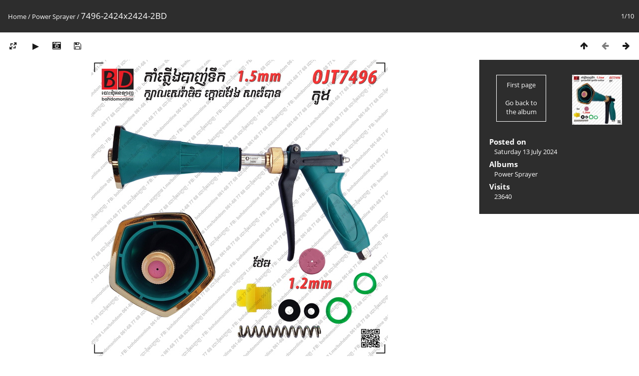

--- FILE ---
content_type: text/html; charset=utf-8
request_url: http://albums.bohdomonline.com/picture.php?/58/category/11
body_size: 3101
content:
<!DOCTYPE html>
<html lang=en dir=ltr>
<head>
<title>7496-2424x2424-2BD</title>
<link rel="shortcut icon" type="image/x-icon" href="themes/default/icon/favicon.ico">
<link rel="stylesheet" type="text/css" href="themes/modus/css/open-sans/open-sans.css"> <link rel="stylesheet" type="text/css" href="_data/combined/aqk9xl.css">   <link rel=canonical href="picture.php?/58">
<meta name=viewport content="width=device-width,initial-scale=1">
<script>if(document.documentElement.offsetWidth>1270)document.documentElement.className='wide'</script>

<meta name="generator" content="Piwigo (aka PWG), see piwigo.org">

<meta name="description" content="7496-2424x2424-2BD - 7496-2424x2424-2BD.jpg">


</head>

<body id=thePicturePage class="section-categories category-11 image-58 " data-infos='{"section":"categories","category_id":"11","image_id":"58"}'>

<div id="content">



<div class=titrePage id=imageHeaderBar><div class="imageNumber">1/10</div>
	<div class="browsePath">
		<a href="/">Home</a> / <a href="index.php?/category/11">Power Sprayer</a><span class="browsePathSeparator"> / </span><h2>7496-2424x2424-2BD</h2>
	</div>
</div>

<div id="imageToolBar">

<div class="navigationButtons">
<a href="index.php?/category/11" title="Thumbnails" class="pwg-state-default pwg-button"><span class="pwg-icon pwg-icon-arrow-n"></span><span class="pwg-button-text">Thumbnails</span></a><span class="pwg-state-disabled pwg-button"><span class="pwg-icon pwg-icon-arrow-w"></span><span class="pwg-button-text">Previous</span></span><a href="picture.php?/57/category/11" title="Next : 7496-2424x2424-BD" class="pwg-state-default pwg-button pwg-button-icon-right"><span class="pwg-icon pwg-icon-arrow-e"></span><span class="pwg-button-text">Next</span></a></div>

<div class=actionButtonsWrapper><a id=imageActionsSwitch class=pwg-button><span class="pwg-icon pwg-icon-ellipsis"></span></a><div class="actionButtons">
<a id="derivativeSwitchLink" title="Photo sizes" class="pwg-state-default pwg-button" rel="nofollow"><span class="pwg-icon pwg-icon-sizes"></span><span class="pwg-button-text">Photo sizes</span></a><div id="derivativeSwitchBox" class="switchBox"><div class="switchBoxTitle">Photo sizes</div><span class="switchCheck" id="derivativeChecked2small" style="visibility:hidden">&#x2714; </span><a href="javascript:changeImgSrc('_data/i/upload/2024/07/13/20240713015743-eb54c925-2s.jpg','2small','2small')">XXS - tiny<span class="derivativeSizeDetails"> (240 x 240)</span></a><br><span class="switchCheck" id="derivativeCheckedxsmall" style="visibility:hidden">&#x2714; </span><a href="javascript:changeImgSrc('_data/i/upload/2024/07/13/20240713015743-eb54c925-xs.jpg','xsmall','xsmall')">XS - extra small<span class="derivativeSizeDetails"> (324 x 324)</span></a><br><span class="switchCheck" id="derivativeCheckedsmall" style="visibility:hidden">&#x2714; </span><a href="javascript:changeImgSrc('_data/i/upload/2024/07/13/20240713015743-eb54c925-sm.jpg','small','small')">S - small<span class="derivativeSizeDetails"> (432 x 432)</span></a><br><span class="switchCheck" id="derivativeCheckedmedium">&#x2714; </span><a href="javascript:changeImgSrc('_data/i/upload/2024/07/13/20240713015743-eb54c925-me.jpg','medium','medium')">M - medium<span class="derivativeSizeDetails"> (594 x 594)</span></a><br><span class="switchCheck" id="derivativeCheckedlarge" style="visibility:hidden">&#x2714; </span><a href="javascript:changeImgSrc('_data/i/upload/2024/07/13/20240713015743-eb54c925-la.jpg','large','large')">L - large<span class="derivativeSizeDetails"> (756 x 756)</span></a><br><span class="switchCheck" id="derivativeCheckedxlarge" style="visibility:hidden">&#x2714; </span><a href="javascript:changeImgSrc('_data/i/upload/2024/07/13/20240713015743-eb54c925-xl.jpg','xlarge','xlarge')">XL - extra large<span class="derivativeSizeDetails"> (918 x 918)</span></a><br><span class="switchCheck" id="derivativeCheckedxxlarge" style="visibility:hidden">&#x2714; </span><a href="javascript:changeImgSrc('_data/i/upload/2024/07/13/20240713015743-eb54c925-xx.jpg','xxlarge','xxlarge')">XXL - huge<span class="derivativeSizeDetails"> (1242 x 1242)</span></a><br><a href="javascript:phpWGOpenWindow('./upload/2024/07/13/20240713015743-eb54c925.jpg','xxx','scrollbars=yes,toolbar=no,status=no,resizable=yes')" rel="nofollow">Original</a></div>
<a href="picture.php?/58/category/11&amp;slideshow=" title="slideshow" class="pwg-state-default pwg-button" rel="nofollow"><span class="pwg-icon pwg-icon-slideshow"></span><span class="pwg-button-text">slideshow</span></a><a href="picture.php?/58/category/11&amp;metadata" title="Show file metadata" class="pwg-state-default pwg-button" rel="nofollow"><span class="pwg-icon pwg-icon-camera-info"></span><span class="pwg-button-text">Show file metadata</span></a><a id="downloadSwitchLink" href="action.php?id=58&amp;part=e&amp;download" title="Download this file" class="pwg-state-default pwg-button" rel="nofollow"><span class="pwg-icon pwg-icon-save"></span><span class="pwg-button-text">download</span></a> </div></div>
</div>
<div id="theImageAndInfos">
<div id="theImage">


<noscript><img src="_data/i/upload/2024/07/13/20240713015743-eb54c925-me.jpg" width="594" height="594" alt="7496-2424x2424-2BD.jpg" id="theMainImage" usemap="#mapmedium" title="7496-2424x2424-2BD - 7496-2424x2424-2BD.jpg" itemprop=contentURL></noscript>

  <img class="file-ext-jpg path-ext-jpg" src="_data/i/upload/2024/07/13/20240713015743-eb54c925-me.jpg"width="594" height="594" alt="7496-2424x2424-2BD.jpg" id="theMainImage" usemap="#mapmedium" title="7496-2424x2424-2BD - 7496-2424x2424-2BD.jpg">
  

<map name="map2small"><area shape=rect coords="60,0,179,60" href="index.php?/category/11" title="Thumbnails" alt="Thumbnails"><area shape=rect coords="180,0,240,240" href="picture.php?/57/category/11" title="Next : 7496-2424x2424-BD" alt="7496-2424x2424-BD"></map><map name="mapxsmall"><area shape=rect coords="81,0,241,81" href="index.php?/category/11" title="Thumbnails" alt="Thumbnails"><area shape=rect coords="243,0,324,324" href="picture.php?/57/category/11" title="Next : 7496-2424x2424-BD" alt="7496-2424x2424-BD"></map><map name="mapsmall"><area shape=rect coords="108,0,322,108" href="index.php?/category/11" title="Thumbnails" alt="Thumbnails"><area shape=rect coords="324,0,432,432" href="picture.php?/57/category/11" title="Next : 7496-2424x2424-BD" alt="7496-2424x2424-BD"></map><map name="mapmedium"><area shape=rect coords="148,0,443,148" href="index.php?/category/11" title="Thumbnails" alt="Thumbnails"><area shape=rect coords="446,0,594,594" href="picture.php?/57/category/11" title="Next : 7496-2424x2424-BD" alt="7496-2424x2424-BD"></map><map name="maplarge"><area shape=rect coords="189,0,564,189" href="index.php?/category/11" title="Thumbnails" alt="Thumbnails"><area shape=rect coords="568,0,756,756" href="picture.php?/57/category/11" title="Next : 7496-2424x2424-BD" alt="7496-2424x2424-BD"></map><map name="mapxlarge"><area shape=rect coords="229,0,685,229" href="index.php?/category/11" title="Thumbnails" alt="Thumbnails"><area shape=rect coords="690,0,918,918" href="picture.php?/57/category/11" title="Next : 7496-2424x2424-BD" alt="7496-2424x2424-BD"></map><map name="mapxxlarge"><area shape=rect coords="310,0,926,310" href="index.php?/category/11" title="Thumbnails" alt="Thumbnails"><area shape=rect coords="933,0,1242,1242" href="picture.php?/57/category/11" title="Next : 7496-2424x2424-BD" alt="7496-2424x2424-BD"></map>


</div><div id="infoSwitcher"></div><div id="imageInfos">
	<div class="navThumbs">
			<a class="navThumb" id="linkPrev" href="index.php?/category/11" title="Thumbnails">
				<div class="thumbHover">First page<br><br>Go back to the album</div>
			</a>
			<a class="navThumb" id="linkNext" href="picture.php?/57/category/11" title="Next : 7496-2424x2424-BD" rel="next">
				<span class="thumbHover nextThumbHover"></span>
				<img class="" src="_data/i/upload/2024/07/13/20240713015741-64103e53-sq.jpg" alt="7496-2424x2424-BD">
			</a>
	</div>

<dl id="standard" class="imageInfoTable">
<div id="datepost" class="imageInfo"><dt>Posted on</dt><dd><a href="index.php?/posted-monthly-list-2024-07-13" rel="nofollow">Saturday 13 July 2024</a></dd></div><div id="Categories" class="imageInfo"><dt>Albums</dt><dd><ul><li><a href="index.php?/category/11">Power Sprayer</a></li></ul></dd></div><div id="Visits" class="imageInfo"><dt>Visits</dt><dd>23640</dd></div>

</dl>

</div>
</div>


</div>
<div id="copyright">
	Powered by	<a href="https://piwigo.org">Piwigo</a>
	
<script type="text/javascript" src="_data/combined/9s9601.js"></script>
<script type="text/javascript">//<![CDATA[

RVAS = {
derivatives: [
{w:240,h:240,url:'_data/i/upload/2024/07/13/20240713015743-eb54c925-2s.jpg',type:'2small'},{w:324,h:324,url:'_data/i/upload/2024/07/13/20240713015743-eb54c925-xs.jpg',type:'xsmall'},{w:432,h:432,url:'_data/i/upload/2024/07/13/20240713015743-eb54c925-sm.jpg',type:'small'},{w:594,h:594,url:'_data/i/upload/2024/07/13/20240713015743-eb54c925-me.jpg',type:'medium'},{w:756,h:756,url:'_data/i/upload/2024/07/13/20240713015743-eb54c925-la.jpg',type:'large'},{w:918,h:918,url:'_data/i/upload/2024/07/13/20240713015743-eb54c925-xl.jpg',type:'xlarge'},{w:1242,h:1242,url:'_data/i/upload/2024/07/13/20240713015743-eb54c925-xx.jpg',type:'xxlarge'}],
cp: '/'
}
rvas_choose();
document.onkeydown = function(e){e=e||window.event;if (e.altKey) return true;var target=e.target||e.srcElement;if (target && target.type) return true;	var keyCode=e.keyCode||e.which, docElem=document.documentElement, url;switch(keyCode){case 63235: case 39: if (e.ctrlKey || docElem.scrollLeft==docElem.scrollWidth-docElem.clientWidth)url="picture.php?/57/category/11"; break;case 35: if (e.ctrlKey)url="picture.php?/49/category/11"; break;case 38: if (e.ctrlKey)url="index.php?/category/11"; break;}if (url) {window.location=url.replace("&amp;","&"); return false;}return true;}
function changeImgSrc(url,typeSave,typeMap)
{
	var theImg = document.getElementById("theMainImage");
	if (theImg)
	{
		theImg.removeAttribute("width");theImg.removeAttribute("height");
		theImg.src = url;
		theImg.useMap = "#map"+typeMap;
	}
	jQuery('#derivativeSwitchBox .switchCheck').css('visibility','hidden');
	jQuery('#derivativeChecked'+typeMap).css('visibility','visible');
	document.cookie = 'picture_deriv='+typeSave+';path=/';
}
(window.SwitchBox=window.SwitchBox||[]).push("#derivativeSwitchLink", "#derivativeSwitchBox");
//]]></script>
<script type="text/javascript">
(function() {
var s,after = document.getElementsByTagName('script')[document.getElementsByTagName('script').length-1];
s=document.createElement('script'); s.type='text/javascript'; s.async=true; s.src='_data/combined/ds44rf.js';
after = after.parentNode.insertBefore(s, after);
})();
</script>
</div></body>
<script>'undefined'=== typeof _trfq || (window._trfq = []);'undefined'=== typeof _trfd && (window._trfd=[]),_trfd.push({'tccl.baseHost':'secureserver.net'},{'ap':'cpsh-oh'},{'server':'sg2plzcpnl506739'},{'dcenter':'sg2'},{'cp_id':'6319846'},{'cp_cl':'8'}) // Monitoring performance to make your website faster. If you want to opt-out, please contact web hosting support.</script><script src='https://img1.wsimg.com/traffic-assets/js/tccl.min.js'></script></html>